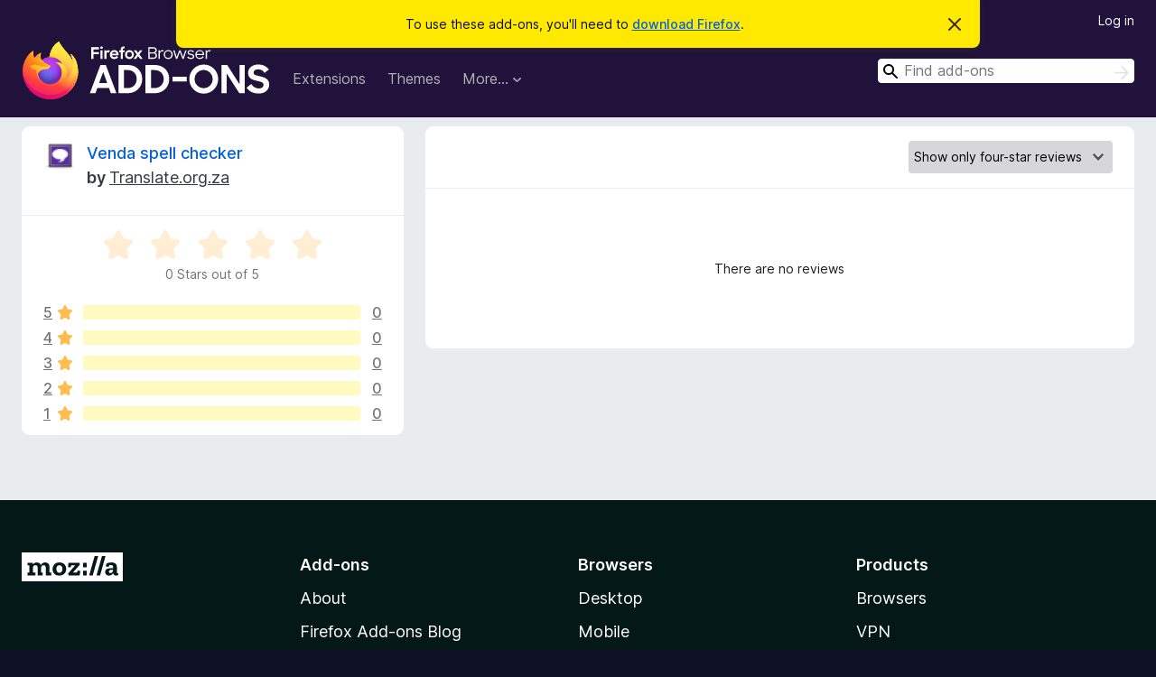

--- FILE ---
content_type: text/html; charset=utf-8
request_url: https://addons.mozilla.org/en-US/firefox/addon/venda-spell-checker/reviews/?score=4
body_size: 6006
content:
<!DOCTYPE html>
<html lang="en-US" dir="ltr"><head><title data-react-helmet="true">Reviews for Venda spell checker – Add-ons for Firefox (en-US)</title><meta charSet="utf-8"/><meta name="viewport" content="width=device-width, initial-scale=1"/><link href="/static-frontend/Inter-roman-subset-en_de_fr_ru_es_pt_pl_it.var.2ce5ad921c3602b1e5370b3c86033681.woff2" crossorigin="anonymous" rel="preload" as="font" type="font/woff2"/><link href="/static-frontend/amo-2c9b371cc4de1aad916e.css" integrity="sha512-xpIl0TE0BdHR7KIMx6yfLd2kiIdWqrmXT81oEQ2j3ierwSeZB5WzmlhM7zJEHvI5XqPZYwMlGu/Pk0f13trpzQ==" crossorigin="anonymous" rel="stylesheet" type="text/css"/><meta data-react-helmet="true" name="description" content="Reviews and ratings for Venda spell checker. Find out what other users think about Venda spell checker and add it to your Firefox Browser."/><link rel="shortcut icon" href="/favicon.ico?v=3"/><link data-react-helmet="true" title="Firefox Add-ons" rel="search" type="application/opensearchdescription+xml" href="/en-US/firefox/opensearch.xml"/><link data-react-helmet="true" rel="canonical" href="https://addons.mozilla.org/en-US/firefox/addon/venda-spell-checker/reviews/"/></head><body><div id="react-view"><div class="Page-amo"><header class="Header"><div class="Notice Notice-warning GetFirefoxBanner Notice-dismissible"><div class="Notice-icon"></div><div class="Notice-column"><div class="Notice-content"><p class="Notice-text"><span class="GetFirefoxBanner-content">To use these add-ons, you&#x27;ll need to <a class="Button Button--none GetFirefoxBanner-button" href="https://www.mozilla.org/firefox/download/thanks/?s=direct&amp;utm_campaign=amo-fx-cta&amp;utm_content=banner-download-button&amp;utm_medium=referral&amp;utm_source=addons.mozilla.org">download Firefox</a>.</span></p></div></div><div class="Notice-dismisser"><button class="Button Button--none Notice-dismisser-button" type="submit"><span class="Icon Icon-inline-content IconXMark Notice-dismisser-icon"><span class="visually-hidden">Dismiss this notice</span><svg class="IconXMark-svg" version="1.1" xmlns="http://www.w3.org/2000/svg" xmlns:xlink="http://www.w3.org/1999/xlink"><g class="IconXMark-path" transform="translate(-1.000000, -1.000000)" fill="#0C0C0D"><path d="M1.293,2.707 C1.03304342,2.45592553 0.928787403,2.08412211 1.02030284,1.73449268 C1.11181828,1.38486324 1.38486324,1.11181828 1.73449268,1.02030284 C2.08412211,0.928787403 2.45592553,1.03304342 2.707,1.293 L8,6.586 L13.293,1.293 C13.5440745,1.03304342 13.9158779,0.928787403 14.2655073,1.02030284 C14.6151368,1.11181828 14.8881817,1.38486324 14.9796972,1.73449268 C15.0712126,2.08412211 14.9669566,2.45592553 14.707,2.707 L9.414,8 L14.707,13.293 C15.0859722,13.6853789 15.0805524,14.3090848 14.6948186,14.6948186 C14.3090848,15.0805524 13.6853789,15.0859722 13.293,14.707 L8,9.414 L2.707,14.707 C2.31462111,15.0859722 1.69091522,15.0805524 1.30518142,14.6948186 C0.919447626,14.3090848 0.91402779,13.6853789 1.293,13.293 L6.586,8 L1.293,2.707 Z"></path></g></svg></span></button></div></div><div class="Header-wrapper"><div class="Header-content"><a class="Header-title" href="/en-US/firefox/"><span class="visually-hidden">Firefox Browser Add-ons</span></a></div><ul class="SectionLinks Header-SectionLinks"><li><a class="SectionLinks-link SectionLinks-link-extension" href="/en-US/firefox/extensions/">Extensions</a></li><li><a class="SectionLinks-link SectionLinks-link-theme" href="/en-US/firefox/themes/">Themes</a></li><li><div class="DropdownMenu SectionLinks-link SectionLinks-dropdown"><button class="DropdownMenu-button" title="More…" type="button" aria-haspopup="true"><span class="DropdownMenu-button-text">More…</span><span class="Icon Icon-inverted-caret"></span></button><ul class="DropdownMenu-items" aria-hidden="true" aria-label="submenu"><li class="DropdownMenuItem DropdownMenuItem-section SectionLinks-subheader">for Firefox</li><li class="DropdownMenuItem DropdownMenuItem-link"><a class="SectionLinks-dropdownlink" href="/en-US/firefox/language-tools/">Dictionaries &amp; Language Packs</a></li><li class="DropdownMenuItem DropdownMenuItem-section SectionLinks-subheader">Other Browser Sites</li><li class="DropdownMenuItem DropdownMenuItem-link"><a class="SectionLinks-clientApp-android" data-clientapp="android" href="/en-US/android/">Add-ons for Android</a></li></ul></div></li></ul><div class="Header-user-and-external-links"><a class="Button Button--none Header-authenticate-button Header-button Button--micro" href="#login">Log in</a></div><form action="/en-US/firefox/search/" class="SearchForm Header-search-form Header-search-form--desktop" method="GET" data-no-csrf="true" role="search"><div class="AutoSearchInput"><label class="AutoSearchInput-label visually-hidden" for="AutoSearchInput-q">Search</label><div class="AutoSearchInput-search-box"><span class="Icon Icon-magnifying-glass AutoSearchInput-icon-magnifying-glass"></span><div role="combobox" aria-haspopup="listbox" aria-owns="react-autowhatever-1" aria-expanded="false"><input type="search" autoComplete="off" aria-autocomplete="list" aria-controls="react-autowhatever-1" class="AutoSearchInput-query" id="AutoSearchInput-q" maxLength="100" minLength="2" name="q" placeholder="Find add-ons" value=""/><div id="react-autowhatever-1" role="listbox"></div></div><button class="AutoSearchInput-submit-button" type="submit"><span class="visually-hidden">Search</span><span class="Icon Icon-arrow"></span></button></div></div></form></div></header><div class="Page-content"><div class="Page Page-not-homepage"><div class="AppBanner"></div><div class="AddonReviewList AddonReviewList--dictionary"><section class="Card AddonSummaryCard Card--no-footer"><header class="Card-header"><div class="Card-header-text"><div class="AddonSummaryCard-header"><div class="AddonSummaryCard-header-icon"><a href="/en-US/firefox/addon/venda-spell-checker/"><img class="AddonSummaryCard-header-icon-image" src="https://addons.mozilla.org/user-media/addon_icons/46/46601-64.png?modified=1300891444" alt="Add-on icon"/></a></div><div class="AddonSummaryCard-header-text"><h1 class="visually-hidden">Reviews for Venda spell checker</h1><h1 class="AddonTitle"><a href="/en-US/firefox/addon/venda-spell-checker/">Venda spell checker</a><span class="AddonTitle-author"> <!-- -->by<!-- --> <a href="/en-US/firefox/user/182568/">Translate.org.za</a></span></h1></div></div></div></header><div class="Card-contents"><div class="AddonSummaryCard-overallRatingStars"><div class="Rating Rating--large Rating--yellowStars" title="There are no ratings yet"><div class="Rating-star Rating-rating-1" title="There are no ratings yet"></div><div class="Rating-star Rating-rating-2" title="There are no ratings yet"></div><div class="Rating-star Rating-rating-3" title="There are no ratings yet"></div><div class="Rating-star Rating-rating-4" title="There are no ratings yet"></div><div class="Rating-star Rating-rating-5" title="There are no ratings yet"></div><span class="visually-hidden">There are no ratings yet</span></div><div class="AddonSummaryCard-addonAverage">0 Stars out of 5</div></div><div class="RatingsByStar"><div class="RatingsByStar-graph"><a class="RatingsByStar-row" rel="nofollow" title="There are no five-star reviews" href="/en-US/firefox/addon/venda-spell-checker/reviews/?score=5"><div class="RatingsByStar-star">5<span class="Icon Icon-star-yellow"></span></div></a><a class="RatingsByStar-row" rel="nofollow" title="There are no five-star reviews" href="/en-US/firefox/addon/venda-spell-checker/reviews/?score=5"><div class="RatingsByStar-barContainer"><div class="RatingsByStar-bar RatingsByStar-barFrame"><div class="RatingsByStar-bar RatingsByStar-barValue RatingsByStar-barValue--0pct RatingsByStar-partialBar"></div></div></div></a><a class="RatingsByStar-row" rel="nofollow" title="There are no five-star reviews" href="/en-US/firefox/addon/venda-spell-checker/reviews/?score=5"><div class="RatingsByStar-count">0</div></a><a class="RatingsByStar-row" rel="nofollow" title="There are no four-star reviews" href="/en-US/firefox/addon/venda-spell-checker/reviews/?score=4"><div class="RatingsByStar-star">4<span class="Icon Icon-star-yellow"></span></div></a><a class="RatingsByStar-row" rel="nofollow" title="There are no four-star reviews" href="/en-US/firefox/addon/venda-spell-checker/reviews/?score=4"><div class="RatingsByStar-barContainer"><div class="RatingsByStar-bar RatingsByStar-barFrame"><div class="RatingsByStar-bar RatingsByStar-barValue RatingsByStar-barValue--0pct RatingsByStar-partialBar"></div></div></div></a><a class="RatingsByStar-row" rel="nofollow" title="There are no four-star reviews" href="/en-US/firefox/addon/venda-spell-checker/reviews/?score=4"><div class="RatingsByStar-count">0</div></a><a class="RatingsByStar-row" rel="nofollow" title="There are no three-star reviews" href="/en-US/firefox/addon/venda-spell-checker/reviews/?score=3"><div class="RatingsByStar-star">3<span class="Icon Icon-star-yellow"></span></div></a><a class="RatingsByStar-row" rel="nofollow" title="There are no three-star reviews" href="/en-US/firefox/addon/venda-spell-checker/reviews/?score=3"><div class="RatingsByStar-barContainer"><div class="RatingsByStar-bar RatingsByStar-barFrame"><div class="RatingsByStar-bar RatingsByStar-barValue RatingsByStar-barValue--0pct RatingsByStar-partialBar"></div></div></div></a><a class="RatingsByStar-row" rel="nofollow" title="There are no three-star reviews" href="/en-US/firefox/addon/venda-spell-checker/reviews/?score=3"><div class="RatingsByStar-count">0</div></a><a class="RatingsByStar-row" rel="nofollow" title="There are no two-star reviews" href="/en-US/firefox/addon/venda-spell-checker/reviews/?score=2"><div class="RatingsByStar-star">2<span class="Icon Icon-star-yellow"></span></div></a><a class="RatingsByStar-row" rel="nofollow" title="There are no two-star reviews" href="/en-US/firefox/addon/venda-spell-checker/reviews/?score=2"><div class="RatingsByStar-barContainer"><div class="RatingsByStar-bar RatingsByStar-barFrame"><div class="RatingsByStar-bar RatingsByStar-barValue RatingsByStar-barValue--0pct RatingsByStar-partialBar"></div></div></div></a><a class="RatingsByStar-row" rel="nofollow" title="There are no two-star reviews" href="/en-US/firefox/addon/venda-spell-checker/reviews/?score=2"><div class="RatingsByStar-count">0</div></a><a class="RatingsByStar-row" rel="nofollow" title="There are no one-star reviews" href="/en-US/firefox/addon/venda-spell-checker/reviews/?score=1"><div class="RatingsByStar-star">1<span class="Icon Icon-star-yellow"></span></div></a><a class="RatingsByStar-row" rel="nofollow" title="There are no one-star reviews" href="/en-US/firefox/addon/venda-spell-checker/reviews/?score=1"><div class="RatingsByStar-barContainer"><div class="RatingsByStar-bar RatingsByStar-barFrame"><div class="RatingsByStar-bar RatingsByStar-barValue RatingsByStar-barValue--0pct RatingsByStar-partialBar"></div></div></div></a><a class="RatingsByStar-row" rel="nofollow" title="There are no one-star reviews" href="/en-US/firefox/addon/venda-spell-checker/reviews/?score=1"><div class="RatingsByStar-count">0</div></a></div></div></div></section><div class="AddonReviewList-reviews"><section class="Card Card--no-footer"><header class="Card-header"><div class="Card-header-text"><div class="AddonReviewList-cardListHeader"><div class="AddonReviewList-reviewCount"></div><div class="AddonReviewList-filterByScore"><select class="Select AddonReviewList-filterByScoreSelector"><option value="SHOW_ALL_REVIEWS">Show all reviews</option><option value="5">Show only five-star reviews</option><option value="4" selected="">Show only four-star reviews</option><option value="3">Show only three-star reviews</option><option value="2">Show only two-star reviews</option><option value="1">Show only one-star reviews</option></select></div></div></div></header><div class="Card-contents"><p class="AddonReviewList-noReviews">There are no reviews</p></div></section></div></div></div></div><footer class="Footer"><div class="Footer-wrapper"><div class="Footer-mozilla-link-wrapper"><a class="Footer-mozilla-link" href="https://mozilla.org/" title="Go to Mozilla&#x27;s homepage"><span class="Icon Icon-mozilla Footer-mozilla-logo"><span class="visually-hidden">Go to Mozilla&#x27;s homepage</span></span></a></div><section class="Footer-amo-links"><h4 class="Footer-links-header"><a href="/en-US/firefox/">Add-ons</a></h4><ul class="Footer-links"><li><a href="/en-US/about">About</a></li><li><a class="Footer-blog-link" href="/blog/">Firefox Add-ons Blog</a></li><li><a class="Footer-extension-workshop-link" href="https://extensionworkshop.com/?utm_content=footer-link&amp;utm_medium=referral&amp;utm_source=addons.mozilla.org">Extension Workshop</a></li><li><a href="/en-US/developers/">Developer Hub</a></li><li><a class="Footer-developer-policies-link" href="https://extensionworkshop.com/documentation/publish/add-on-policies/?utm_medium=photon-footer&amp;utm_source=addons.mozilla.org">Developer Policies</a></li><li><a class="Footer-community-blog-link" href="https://blog.mozilla.com/addons?utm_content=footer-link&amp;utm_medium=referral&amp;utm_source=addons.mozilla.org">Community Blog</a></li><li><a href="https://discourse.mozilla-community.org/c/add-ons">Forum</a></li><li><a class="Footer-bug-report-link" href="https://developer.mozilla.org/docs/Mozilla/Add-ons/Contact_us">Report a bug</a></li><li><a href="/en-US/review_guide">Review Guide</a></li></ul></section><section class="Footer-browsers-links"><h4 class="Footer-links-header">Browsers</h4><ul class="Footer-links"><li><a class="Footer-desktop-link" href="https://www.mozilla.org/firefox/new/?utm_content=footer-link&amp;utm_medium=referral&amp;utm_source=addons.mozilla.org">Desktop</a></li><li><a class="Footer-mobile-link" href="https://www.mozilla.org/firefox/mobile/?utm_content=footer-link&amp;utm_medium=referral&amp;utm_source=addons.mozilla.org">Mobile</a></li><li><a class="Footer-enterprise-link" href="https://www.mozilla.org/firefox/enterprise/?utm_content=footer-link&amp;utm_medium=referral&amp;utm_source=addons.mozilla.org">Enterprise</a></li></ul></section><section class="Footer-product-links"><h4 class="Footer-links-header">Products</h4><ul class="Footer-links"><li><a class="Footer-browsers-link" href="https://www.mozilla.org/firefox/browsers/?utm_content=footer-link&amp;utm_medium=referral&amp;utm_source=addons.mozilla.org">Browsers</a></li><li><a class="Footer-vpn-link" href="https://www.mozilla.org/products/vpn/?utm_content=footer-link&amp;utm_medium=referral&amp;utm_source=addons.mozilla.org#pricing">VPN</a></li><li><a class="Footer-relay-link" href="https://relay.firefox.com/?utm_content=footer-link&amp;utm_medium=referral&amp;utm_source=addons.mozilla.org">Relay</a></li><li><a class="Footer-monitor-link" href="https://monitor.firefox.com/?utm_content=footer-link&amp;utm_medium=referral&amp;utm_source=addons.mozilla.org">Monitor</a></li><li><a class="Footer-pocket-link" href="https://getpocket.com?utm_content=footer-link&amp;utm_medium=referral&amp;utm_source=addons.mozilla.org">Pocket</a></li></ul><ul class="Footer-links Footer-links-social"><li class="Footer-link-social"><a href="https://bsky.app/profile/firefox.com"><span class="Icon Icon-bluesky"><span class="visually-hidden">Bluesky (@firefox.com)</span></span></a></li><li class="Footer-link-social"><a href="https://www.instagram.com/firefox/"><span class="Icon Icon-instagram"><span class="visually-hidden">Instagram (Firefox)</span></span></a></li><li class="Footer-link-social"><a href="https://www.youtube.com/firefoxchannel"><span class="Icon Icon-youtube"><span class="visually-hidden">YouTube (firefoxchannel)</span></span></a></li></ul></section><ul class="Footer-legal-links"><li><a class="Footer-privacy-link" href="https://www.mozilla.org/privacy/websites/">Privacy</a></li><li><a class="Footer-cookies-link" href="https://www.mozilla.org/privacy/websites/">Cookies</a></li><li><a class="Footer-legal-link" href="https://www.mozilla.org/about/legal/amo-policies/">Legal</a></li></ul><p class="Footer-copyright">Except where otherwise <a href="https://www.mozilla.org/en-US/about/legal/">noted</a>, content on this site is licensed under the <a href="https://creativecommons.org/licenses/by-sa/3.0/">Creative Commons Attribution Share-Alike License v3.0</a> or any later version.</p><div class="Footer-language-picker"><div class="LanguagePicker"><label for="lang-picker" class="LanguagePicker-header">Change language</label><select class="LanguagePicker-selector" id="lang-picker"><option value="cs">Čeština</option><option value="de">Deutsch</option><option value="dsb">Dolnoserbšćina</option><option value="el">Ελληνικά</option><option value="en-CA">English (Canadian)</option><option value="en-GB">English (British)</option><option value="en-US" selected="">English (US)</option><option value="es-AR">Español (de Argentina)</option><option value="es-CL">Español (de Chile)</option><option value="es-ES">Español (de España)</option><option value="es-MX">Español (de México)</option><option value="fi">suomi</option><option value="fr">Français</option><option value="fur">Furlan</option><option value="fy-NL">Frysk</option><option value="he">עברית</option><option value="hr">Hrvatski</option><option value="hsb">Hornjoserbsce</option><option value="hu">magyar</option><option value="ia">Interlingua</option><option value="it">Italiano</option><option value="ja">日本語</option><option value="ka">ქართული</option><option value="kab">Taqbaylit</option><option value="ko">한국어</option><option value="nb-NO">Norsk bokmål</option><option value="nl">Nederlands</option><option value="nn-NO">Norsk nynorsk</option><option value="pl">Polski</option><option value="pt-BR">Português (do Brasil)</option><option value="pt-PT">Português (Europeu)</option><option value="ro">Română</option><option value="ru">Русский</option><option value="sk">slovenčina</option><option value="sl">Slovenščina</option><option value="sq">Shqip</option><option value="sv-SE">Svenska</option><option value="tr">Türkçe</option><option value="uk">Українська</option><option value="vi">Tiếng Việt</option><option value="zh-CN">中文 (简体)</option><option value="zh-TW">正體中文 (繁體)</option></select></div></div></div></footer></div></div><script type="application/json" id="redux-store-state">{"abuse":{"byGUID":{},"loading":false},"addons":{"byID":{"46601":{"authors":[{"id":182568,"name":"Translate.org.za","url":"https:\u002F\u002Faddons.mozilla.org\u002Fen-US\u002Ffirefox\u002Fuser\u002F182568\u002F","username":"translateorgza","picture_url":"https:\u002F\u002Faddons.mozilla.org\u002Fuser-media\u002Fuserpics\u002F68\u002F2568\u002F182568\u002F182568.png?modified=1285864538"}],"average_daily_users":13,"categories":["other"],"contributions_url":"","created":"2009-10-31T22:32:41Z","default_locale":"en-US","description":"Translate.org.za has produced this checker so that you can enjoy OpenOffice.org with a Venda flavour. You can also install spell checker extensions for all the other official South African languages. If you find any missing words then please send them through to us so that we can keep the Venda spell checker up-to-date.\n\nIf you like this spell checker you might also want try the extension for the OpenOffice.org office suite.","developer_comments":null,"edit_url":"https:\u002F\u002Faddons.mozilla.org\u002Fen-US\u002Fdevelopers\u002Faddon\u002Fvenda-spell-checker\u002Fedit","guid":"ve-ZA@dictionaries.addons.mozilla.org","has_eula":false,"has_privacy_policy":false,"homepage":{"url":"http:\u002F\u002Fwww.translate.org.za\u002F","outgoing":"https:\u002F\u002Fprod.outgoing.prod.webservices.mozgcp.net\u002Fv1\u002F28368877e3581517036b688caf8768444e1c2b059948ff4b8217841624234f49\u002Fhttp%3A\u002F\u002Fwww.translate.org.za\u002F"},"icon_url":"https:\u002F\u002Faddons.mozilla.org\u002Fuser-media\u002Faddon_icons\u002F46\u002F46601-64.png?modified=1300891444","icons":{"32":"https:\u002F\u002Faddons.mozilla.org\u002Fuser-media\u002Faddon_icons\u002F46\u002F46601-32.png?modified=1300891444","64":"https:\u002F\u002Faddons.mozilla.org\u002Fuser-media\u002Faddon_icons\u002F46\u002F46601-64.png?modified=1300891444","128":"https:\u002F\u002Faddons.mozilla.org\u002Fuser-media\u002Faddon_icons\u002F46\u002F46601-128.png?modified=1300891444"},"id":46601,"is_disabled":false,"is_experimental":false,"is_noindexed":false,"last_updated":"2024-04-25T16:49:40Z","name":"Venda spell checker","previews":[],"promoted":[],"ratings":{"average":0,"bayesian_average":0,"count":0,"text_count":0,"grouped_counts":{"1":0,"2":0,"3":0,"4":0,"5":0}},"requires_payment":false,"review_url":"https:\u002F\u002Faddons.mozilla.org\u002Fen-US\u002Freviewers\u002Freview\u002F46601","slug":"venda-spell-checker","status":"public","summary":"Your Venda spell checker allows you to check spelling in Venda and avoided typing errors when using Firefox or Thunderbird.\n\nNow you don't need to see your Venda text underlined in red, allowing you to be proudly South African.","support_email":null,"support_url":null,"tags":[],"type":"dictionary","url":"https:\u002F\u002Faddons.mozilla.org\u002Fen-US\u002Ffirefox\u002Faddon\u002Fvenda-spell-checker\u002F","weekly_downloads":0,"currentVersionId":5725985,"isMozillaSignedExtension":false,"isAndroidCompatible":false}},"byIdInURL":{"venda-spell-checker":46601},"byGUID":{"ve-ZA@dictionaries.addons.mozilla.org":46601},"bySlug":{"venda-spell-checker":46601},"infoBySlug":{},"lang":"en-US","loadingByIdInURL":{"venda-spell-checker":false}},"addonsByAuthors":{"byAddonId":{},"byAddonSlug":{},"byAuthorId":{},"countFor":{},"lang":"en-US","loadingFor":{}},"api":{"clientApp":"firefox","lang":"en-US","regionCode":"US","requestId":"ec5f3495-6742-496a-83e7-34b1c5cb09d7","token":null,"userAgent":"Mozilla\u002F5.0 (Macintosh; Intel Mac OS X 10_15_7) AppleWebKit\u002F537.36 (KHTML, like Gecko) Chrome\u002F131.0.0.0 Safari\u002F537.36; ClaudeBot\u002F1.0; +claudebot@anthropic.com)","userAgentInfo":{"browser":{"name":"Chrome","version":"131.0.0.0","major":"131"},"device":{"vendor":"Apple","model":"Macintosh"},"os":{"name":"Mac OS","version":"10.15.7"}}},"autocomplete":{"lang":"en-US","loading":false,"suggestions":[]},"blocks":{"blocks":{},"lang":"en-US"},"categories":{"categories":null,"loading":false},"collections":{"byId":{},"bySlug":{},"current":{"id":null,"loading":false},"userCollections":{},"addonInCollections":{},"isCollectionBeingModified":false,"hasAddonBeenAdded":false,"hasAddonBeenRemoved":false,"editingCollectionDetails":false,"lang":"en-US"},"collectionAbuseReports":{"byCollectionId":{}},"errors":{"src\u002Famo\u002Fpages\u002FAddonReviewList\u002Findex.js-venda-spell-checker-":null},"errorPage":{"clearOnNext":true,"error":null,"hasError":false,"statusCode":null},"experiments":{},"home":{"homeShelves":null,"isLoading":false,"lang":"en-US","resetStateOnNextChange":false,"resultsLoaded":false,"shelves":{}},"installations":{},"landing":{"addonType":null,"category":null,"recommended":{"count":0,"results":[]},"highlyRated":{"count":0,"results":[]},"lang":"en-US","loading":false,"trending":{"count":0,"results":[]},"resultsLoaded":false},"languageTools":{"byID":{},"lang":"en-US"},"recommendations":{"byGuid":{},"lang":"en-US"},"redirectTo":{"url":null,"status":null},"reviews":{"lang":"en-US","permissions":{},"byAddon":{"venda-spell-checker":{"data":{"pageSize":25,"reviewCount":0,"reviews":[]},"page":"1","score":"4"}},"byId":{},"byUserId":{},"latestUserReview":{},"view":{},"loadingForSlug":{"venda-spell-checker":false}},"search":{"count":0,"filters":null,"lang":"en-US","loading":false,"pageSize":null,"results":[],"pageCount":0},"site":{"readOnly":false,"notice":null,"loadedPageIsAnonymous":false},"suggestions":{"forCollection":{},"lang":"en-US","loading":false},"uiState":{},"userAbuseReports":{"byUserId":{}},"users":{"currentUserID":null,"byID":{},"byUsername":{},"isUpdating":false,"userPageBeingViewed":{"loading":false,"userId":null},"isUnsubscribedFor":{},"currentUserWasLoggedOut":false,"resetStateOnNextChange":false},"versions":{"byId":{"5725985":{"compatibility":{"firefox":{"min":"61.0","max":"*"}},"id":5725985,"isStrictCompatibilityEnabled":false,"license":null,"file":{"id":4270285,"created":"2024-04-25T16:49:40Z","hash":"sha256:8c3702cf2e83435b50bb7c930aab8d7e72f7868638455a0f39f7caf8f48efb9a","is_mozilla_signed_extension":false,"size":82065,"status":"public","url":"https:\u002F\u002Faddons.mozilla.org\u002Ffirefox\u002Fdownloads\u002Ffile\u002F4270285\u002Fvenda_spell_checker-20110323.3resigned1.xpi","permissions":[],"optional_permissions":[],"host_permissions":[],"data_collection_permissions":[],"optional_data_collection_permissions":[]},"releaseNotes":null,"version":"20110323.3resigned1"}},"bySlug":{},"lang":"en-US"},"viewContext":{"context":"VIEW_CONTEXT_HOME"},"router":{"location":{"pathname":"\u002Fen-US\u002Ffirefox\u002Faddon\u002Fvenda-spell-checker\u002Freviews\u002F","search":"?score=4","hash":"","key":"v75f2r","query":{"score":"4"}},"action":"POP"}}</script><script async="" src="https://www.google-analytics.com/analytics.js"></script><script async="" src="https://www.googletagmanager.com/gtag/js?id=G-B9CY1C9VBC"></script><script src="/static-frontend/amo-a1c50032a5f797d70fb9.js" integrity="sha512-ORRSoosbUyIulH4M10oKOhjC6KR0TaLR9BpmwDz6lqolhwL/REW94pq1wAY5JK+XpSjvVJ6tQDTc31ET2qsntw==" crossorigin="anonymous"></script></body></html>